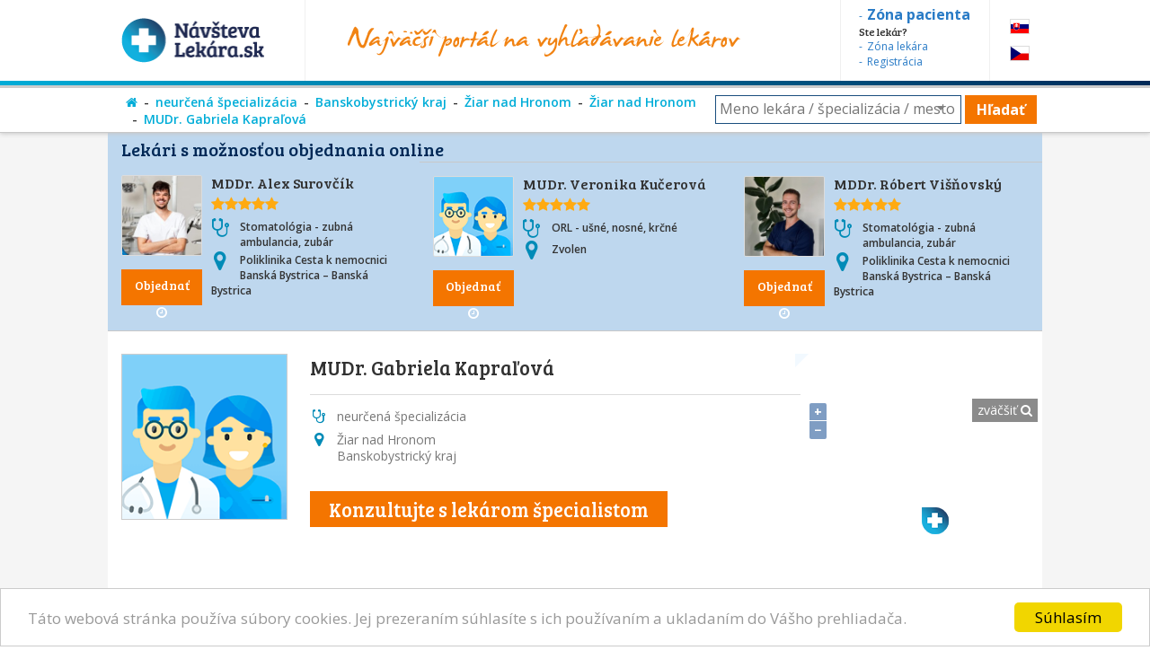

--- FILE ---
content_type: text/html; charset=utf-8
request_url: https://www.navstevalekara.sk/lekari/neurcena-specializacia-s11067/banskobystricky-kraj-k305/ziar-nad-hronom-o554/ziar-nad-hronom-m3842/mudr-gabriela-kapralova-d20139.html
body_size: 9272
content:
<!DOCTYPE html>

<html id="theme-module" lang="sk-SK" dir="ltr" prefix="og: http://ogp.me/ns#">
<head>
	<meta charset="utf-8">
	
	<title>MUDr. Kapraľová Gabriela, neurčená špecializácia, Žiar nad Hronom | NávštevaLekára</title>
	<meta name="keywords" content="MUDr. Kapraľová Gabriela, neurčená špecializácia, Sládkovičova 11, Žiar nad Hronom, okres Žiar nad Hronom, , lekarka, doktorka, ambulancia, objednavanie, objednavky" />
	<meta name="description" content="Objednajte sa ONLINE! 👨‍⚕️ neurčená špecializácia 👨‍⚕️ MUDr. Gabriela Kapraľová, 👨‍⚕️ Všeobecná nemocnica Žiar nad Hronom  - Sládkovičova 11, Žiar nad Hronom" />
	<meta name="copyright" content="PROFILAND s.r.o." />
	<meta name="author" content="NávštevaLekára.sk" />
	<meta name="web_author" content="MaKiLe.net" />
	<meta name="generator" content="MKL.CMS" />
	<meta name="robots" content="index,follow">

	<meta property="og:site_name" content="NávštevaLekára.sk" />
	<meta property="og:url" content="https://www.navstevalekara.sk/lekari/neurcena-specializacia-s11067/banskobystricky-kraj-k305/ziar-nad-hronom-o554/ziar-nad-hronom-m3842/mudr-gabriela-kapralova-d20139.html" />
	<meta property="og:title" content="MUDr. Gabriela Kapraľová" />
	<meta property="og:description" content="Objednajte sa ONLINE! 👨‍⚕️ neurčená špecializácia 👨‍⚕️ MUDr. Gabriela Kapraľová, 👨‍⚕️ Všeobecná nemocnica Žiar nad Hronom  - Sládkovičova 11, Žiar nad Hronom" />
	<meta property="og:locale" content="sk_SK" />
	<meta property="og:type" content="website" />
	<meta property="fb:app_id" content="505401166198675" />
	<meta property="og:updated_time" content="1768964548" />
	<meta name="twitter:title" content="MUDr. Gabriela Kapraľová" />
	<meta name="twitter:description" content="Objednajte sa ONLINE! 👨‍⚕️ neurčená špecializácia 👨‍⚕️ MUDr. Gabriela Kapraľová, 👨‍⚕️ Všeobecná nemocnica Žiar nad Hronom  - Sládkovičova 11, Žiar nad Hronom" />
	<meta name="twitter:card" content="summary" />
	<meta name="twitter:url" content="https://www.navstevalekara.sk/lekari/neurcena-specializacia-s11067/banskobystricky-kraj-k305/ziar-nad-hronom-o554/ziar-nad-hronom-m3842/mudr-gabriela-kapralova-d20139.html" />
	
	<meta name="viewport" content="width=device-width,initial-scale=1,maximum-scale=1,user-scalable=no" />
		<link rel="shortcut icon" href="/page/favicon/favicon.ico" />
	<link rel="apple-touch-icon" sizes="180x180" href="/page/favicon/apple-touch-icon.png">
	<link rel="icon" type="image/png" sizes="32x32" href="/page/favicon/favicon-32x32.png">
	<link rel="icon" type="image/png" sizes="16x16" href="/page/favicon/favicon-16x16.png">
	<link rel="manifest" href="/page/favicon/site.webmanifest">
	<link rel="mask-icon" href="/page/favicon/safari-pinned-tab.svg" color="#5bbad5">
	<meta name="apple-mobile-web-app-title" content="NavstevaLakara.sk">
	<meta name="application-name" content="NavstevaLakara.sk">
	<meta name="msapplication-TileColor" content="#ffffff">
	<meta name="theme-color" content="#ffffff">

	<link rel="stylesheet" type="text/css" href="/page/themes/style.css.php?theme=module&s=210602">
	<link rel="stylesheet" type="text/css" href="/page/themes/print.css?s=210602" media="print">
	<link rel="canonical" href="https://www.navstevalekara.sk/lekari/neurcena-specializacia-s11067/banskobystricky-kraj-k305/ziar-nad-hronom-o554/ziar-nad-hronom-m3842/mudr-gabriela-kapralova-d20139.html">
	
	<script type="text/javascript">
		var URL_ROOT = "";
		var AC_FL_RunContent = 0;
	</script>
	<script type="text/javascript" src="/mkl-cms/js/mkl.tools.js?s=210602"></script>
	<script type="text/javascript" src="/page/js/jquery.js"></script>
	<script type="text/javascript" src="/page/js/selectize.js"></script>
	<!-- <script type="text/javascript" src="/page/js/swfobject.js"></script> -->
	<script type="text/javascript" src="/page/js/jquery.page.js"></script>
	<script type="text/javascript" src="/page/js/jquery.fancybox.js"></script>
	<script type="text/javascript" src="/page/js/page.js?s=210602"></script>
	<script type="text/javascript" src="/page/modules/forms/script.js"></script>
	<script type="text/javascript" src="/page/modules/ratings/script.js"></script>
	<script type="text/javascript" src="/page/modules/search/script.js"></script>
<script type="text/javascript">
		
	</script>
	<!-- Begin Cookie Consent plugin by Silktide - http://silktide.com/cookieconsent -->
	<script type="text/javascript">
		window.cookieconsent_options = {"message":"Táto webová stránka používa súbory cookies. Jej prezeraním súhlasíte s ich používaním a ukladaním do Vášho prehliadača.","dismiss":"Súhlasím","learnMore":"","link":null,"theme":"light-bottom"};
	</script>
	<script type="text/javascript" src="//cdnjs.cloudflare.com/ajax/libs/cookieconsent2/1.0.9/cookieconsent.min.js"></script>
	<!-- End Cookie Consent plugin -->

	<script data-ad-client="ca-pub-2273116890012021" async src="https://pagead2.googlesyndication.com/pagead/js/adsbygoogle.js"></script>
	<!-- Global site tag (gtag.js) - Google Ads: 974628372 -->
	<script async src="https://www.googletagmanager.com/gtag/js?id=AW-974628372"></script>
	<script data-cookie-consent="targeting">
		window.dataLayer = window.dataLayer || [];
		function gtag(){dataLayer.push(arguments);}
		gtag('js', new Date());
		gtag('config', 'AW-974628372');
	</script>
	<!-- Google Tag Manager -->
	<script data-cookie-consent="tracking">
		(function(w,d,s,l,i){
			w[l]=w[l]||[];
			w[l].push({'gtm.start':new Date().getTime(),event:'gtm.js'});
			var f=d.getElementsByTagName(s)[0],j=d.createElement(s),dl=l!='dataLayer'?'&l='+l:'';
			j.async=true;j.src='https://www.googletagmanager.com/gtm.js?id='+i+dl;f.parentNode.insertBefore(j,f);
		})(window,document,'script','dataLayer','GTM-5W8PPSB');
	</script>
	<!-- End Google Tag Manager -->

</head>
<body class="page-module module-doctors">
<div id="fb-root"></div>
<script>
	(function(d, s, id) {
		var js, fjs = d.getElementsByTagName(s)[0];
		if (d.getElementById(id)) return;
		js = d.createElement(s); js.id = id;
		js.src = "//connect.facebook.net/sk_SK/sdk.js#xfbml=1&version=v2.3&appId=505401166198675";
		fjs.parentNode.insertBefore(js, fjs);
	}(document, 'script', 'facebook-jssdk'));
</script>

<!-- Google Tag Manager (noscript) -->
<noscript><iframe src="https://www.googletagmanager.com/ns.html?id=GTM-5W8PPSB" height="0" width="0" style="display:none;visibility:hidden"></iframe></noscript>
<!-- End Google Tag Manager (noscript) -->

<aside id="banners-ptop"></aside>
<header>
	<div class="wrap">
		<a href="/" class="logo"><img src="/page/img/logo-header.png" title="NávštevaLekára.sk" alt="NávštevaLekára.sk" class="png" /></a>
		<img src="/page/img/img-header.png" class="top-portal" alt="Najväčší portál na vyhľadávanie lekárov">
		<aside class="zone">
			<a href="https://moja.navstevalekara.sk" target="_blank"><strong>Zóna pacienta</strong></a>
			Ste lekár?			<a href="https://lekar.navstevalekara.sk" target="_blank">Zóna lekára</a>
			<a href="/pre-lekarov/objednavanie-pacientov.html">Registrácia</a>
		</aside>
		<ul class="flags">			<li><a href="https://www.navstevalekara.sk" class="flag-icon flag-icon-background flag-icon-sk">SK</a></li>
			<li><a href="https://www.navstevalekare.cz/lekari/neurcena-specializace-s51073.html" target="_blank" class="flag-icon flag-icon-background flag-icon-cz">CZ</a></li>
		</ul>
	</div>
</header>
	<aside class="page-route">
		<div class="wrap">
			<ul><li><a href="/" title="Hlavná stránka"><i class="fa fa-home"></i></a></li><li><a href="/lekari/neurcena-specializacia-s11067.html">neurčená špecializácia</a></li><li><a href="/lekari/neurcena-specializacia-s11067/banskobystricky-kraj-k305.html">Banskobystrický kraj</a></li><li><a href="/lekari/neurcena-specializacia-s11067/banskobystricky-kraj-k305/ziar-nad-hronom-o554.html">Žiar nad Hronom</a></li><li><a href="/lekari/neurcena-specializacia-s11067/banskobystricky-kraj-k305/ziar-nad-hronom-o554/ziar-nad-hronom-m3842.html">Žiar nad Hronom</a></li><li><a href="/lekari/neurcena-specializacia-s11067/banskobystricky-kraj-k305/ziar-nad-hronom-o554/ziar-nad-hronom-m3842/mudr-gabriela-kapralova-d20139.html">MUDr. Gabriela Kapraľová </a></li></ul>
			<div class="align-right"><form id="form-big-search" name="form-big-search" method="get" action="/vyhladavanie.html">
			<input class="big-search" title="Meno lekára / špecializácia / mesto" placeholder="Meno lekára / špecializácia / mesto" name="s" id="item_s" type="text" value="" />
			<button id="btn-search" type="submit" title="Hľadať">Hľadať</button>
		</form>
		<script type="text/javascript">
			sel_specs = [{
				'tp':'spec',
				'do':'/lekari/stomatologia-zubna-ambulancia-zubar-s11004.html',
				'title':'Zubár, zubná ambulancia',
				'search':'Stomatológia - zubná ambulancia, zubár',
				'order':'0000-Zubár, zubná ambulancia'
			},{
				'tp':'spec',
				'do':'/lekari/dentalna-hygiena-s11072.html',
				'title':'Dentálna hygiena',
				'search':'Dentálna hygiena',
				'order':'0001-Dentálna hygiena'
			},{
				'tp':'spec',
				'do':'/lekari/kozny-lekar-dermatovenerolog-dermatolog-s11006.html',
				'title':'Dermatológia, Kožný lekár',
				'search':'Kožný lekár, dermatovenerológ, dermatológ',
				'order':'0002-Dermatológia, Kožný lekár'
			},{
				'tp':'spec',
				'do':'/lekari/ocny-lekar-oftalmologia-s11005.html',
				'title':'Očný lekár',
				'search':'Očný lekár - oftalmológia',
				'order':'0003-Očný lekár'
			},{
				'tp':'spec',
				'do':'/lekari/psycholog-s11008.html',
				'title':'Psychológia',
				'search':'Psychológ',
				'order':'0004-Psychológia'
			},{
				'tp':'spec',
				'do':'/lekari/ortoped-ortopedia-s11015.html',
				'title':'Ortopédia',
				'search':'Ortopéd - ortopédia',
				'order':'0005-Ortopédia'
			},{
				'tp':'spec',
				'do':'/lekari/neurolog-neurologia-s11016.html',
				'title':'Neurológia',
				'search':'Neurológ - neurológia',
				'order':'0006-Neurológia'
			},{
				'tp':'spec',
				'do':'/lekari/vseobecny-lekar-pre-dospelych-s11001.html',
				'title':'Všeobecný lekár',
				'search':'Všeobecný lekár pre dospelých',
				'order':'0007-Všeobecný lekár'
			},{
				'tp':'spec',
				'do':'/lekari/urolog-urologia-s11020.html',
				'title':'Urológia',
				'search':'Urológ - urológia',
				'order':'0008-Urológia'
			},{
				'tp':'spec',
				'do':'/lekari/rehabilitacia-fyzioterapia-s11047.html',
				'title':'Rehabilitačný lekár',
				'search':'Rehabilitácia, Fyzioterapia',
				'order':'0009-Rehabilitačný lekár'
			},{
				'tp':'spec',
				'do':'/lekari/orl-usne-nosne-krcne-s11007.html',
				'title':'ORL - ušné, krčné, nosové',
				'search':'ORL - ušné, nosné, krčné',
				'order':'0010-ORL - ušné, krčné, nosové'
			},{
				'tp':'spec',
				'do':'/lekari/gynekolog-gynekologia-s11003.html',
				'title':'Gynekológia',
				'search':'Gynekológ - gynekológia',
				'order':'0011-Gynekológia'
			},{
				'tp':'spec',
				'do':'/lekari/ultrazvuk-sonografia-rtg-s11065.html',
				'title':'Ultrazvuk, Sonografia',
				'search':'Ultrazvuk, Sonografia, RTG',
				'order':'0012-Ultrazvuk, Sonografia'
			},{
				'tp':'spec',
				'do':'/lekari/chirurg-chirurgia-s11014.html',
				'title':'Chirurgia',
				'search':'Chirurg - chirurgia',
				'order':'0013-Chirurgia'
			},{
				'tp':'spec',
				'do':'/lekari/interna-ambulancia-internista-s11022.html',
				'title':'Internista',
				'search':'Interná ambulancia, internista',
				'order':'0014-Internista'
			},{
				'tp':'spec',
				'do':'/lekari/alergolog-imunolog-s11009.html',
				'title':'Alergológia',
				'search':'Alergológ - imunológ',
				'order':'0015-Alergológia'
			},{
				'tp':'spec',
				'do':'/lekari/kardiolog-kardiologia-s11053.html',
				'title':'Kardiológ ',
				'search':'Kardiológ - kardiológia',
				'order':'0016-Kardiológ '
			},{
				'tp':'spec',
				'do':'/lekari/gastroenterolog-gastroenterologia-s11054.html',
				'title':'Gastroenterológ',
				'search':'Gastroenterológ - gastroenterológia',
				'order':'0017-Gastroenterológ'
			},{
				'tp':'spec',
				'do':'/lekari/psychiater-psychiatria-s11017.html',
				'title':'Psychiater',
				'search':'Psychiater - psychiatria',
				'order':'0018-Psychiater'
			},{
				'tp':'spec',
				'do':'/lekari/logoped-logopedia-s11045.html',
				'title':'Logopéd',
				'search':'Logopéd, Logopédia',
				'order':'0019-Logopéd'
			}];
			
		</script>
		</div>
		</div>
	</aside>	
<section id="page" class="is-detail">
	<div class="wrap">
		<div id="content" class="no-sidebar"><div class="page-content doctors"><div id="doctors-list-row-box"><h2 class="doctors-list-row-caption">Lekári s možnosťou objednania online</h2><div class="doctors-list show-row"><article id="did27892" itemprop="Person" itemscope itemtype="http://schema.org/Person" class="item has-orders">
	<a href="/lekari/stomatologia-zubna-ambulancia-zubar-s11004/banskobystricky-kraj-k305/banska-bystrica-o542/banska-bystrica-m3046/mddr-alex-surovcik-d27892.html" rel="nofollow" target="_blank"><img itemprop="image" src="preview/b121ffc6772ac09b50725ab520df776b772edc90.jpg?w=200&amp;h=200" alt="Obrázok : MDDr. Alex Surovčík" class="image" width="90" height="90" border="0" /></a>
	<a href="/lekari/stomatologia-zubna-ambulancia-zubar-s11004/banskobystricky-kraj-k305/banska-bystrica-o542/banska-bystrica-m3046/mddr-alex-surovcik-d27892.html#order" class="button button-orange button-under-photo">Objednať <i class="fa fa-clock-o"></i></a>		<h3 itemprop="name"><a href="/lekari/stomatologia-zubna-ambulancia-zubar-s11004/banskobystricky-kraj-k305/banska-bystrica-o542/banska-bystrica-m3046/mddr-alex-surovcik-d27892.html" itemprop="url" target="_blank">MDDr. Alex Surovčík</a></h3>
	<div class="rating-box"><i class="fa fa-star"></i><i class="fa fa-star"></i><i class="fa fa-star"></i><i class="fa fa-star"></i><i class="fa fa-star"></i><span class="count"> / 57</span></div>	<div class="specialization"><i class="fa fa-stethoscope"></i> Stomatológia - zubná ambulancia, zubár</div>
	<div itemprop="address" class="address"><i class="fa fa-map-marker"></i> <span itemprop="addressLocality" style="font-size:14px">Poliklinika Cesta k nemocnici Banská Bystrica &ndash; Banská Bystrica</span></div>
	
					</article><article id="did28620" itemprop="Person" itemscope itemtype="http://schema.org/Person" class="item has-orders">
	<a href="/lekari/orl-usne-nosne-krcne-s11007/banskobystricky-kraj-k305/zvolen-o552/zvolen-m3763/mudr-veronika-kucerova-d28620.html" rel="nofollow" target="_blank"><img itemprop="image" src="/page/img/img-profile-list.png" alt="Obrázok : MUDr. Veronika Kučerová" class="image" width="90" height="90" border="0" /></a>
	<a href="/lekari/orl-usne-nosne-krcne-s11007/banskobystricky-kraj-k305/zvolen-o552/zvolen-m3763/mudr-veronika-kucerova-d28620.html#order" class="button button-orange button-under-photo">Objednať <i class="fa fa-clock-o"></i></a>		<h3 itemprop="name"><a href="/lekari/orl-usne-nosne-krcne-s11007/banskobystricky-kraj-k305/zvolen-o552/zvolen-m3763/mudr-veronika-kucerova-d28620.html" itemprop="url" target="_blank">MUDr. Veronika Kučerová</a></h3>
	<div class="rating-box"><i class="fa fa-star"></i><i class="fa fa-star"></i><i class="fa fa-star"></i><i class="fa fa-star"></i><i class="fa fa-star"></i><span class="count"> / 98</span></div>	<div class="specialization"><i class="fa fa-stethoscope"></i> ORL - ušné, nosné, krčné</div>
	<div itemprop="address" class="address"><i class="fa fa-map-marker"></i> <span itemprop="addressLocality" style="font-size:14px">Zvolen</span></div>
	
					</article><article id="did27893" itemprop="Person" itemscope itemtype="http://schema.org/Person" class="item has-orders">
	<a href="/lekari/stomatologia-zubna-ambulancia-zubar-s11004/banskobystricky-kraj-k305/banska-bystrica-o542/banska-bystrica-m3046/mddr-robert-visnovsky-d27893.html" rel="nofollow" target="_blank"><img itemprop="image" src="preview/bee0fb96f347798474ad4cbe983cea451f150a64.jpeg?w=200&amp;h=200" alt="Obrázok : MDDr. Róbert Višňovský" class="image" width="90" height="90" border="0" /></a>
	<a href="/lekari/stomatologia-zubna-ambulancia-zubar-s11004/banskobystricky-kraj-k305/banska-bystrica-o542/banska-bystrica-m3046/mddr-robert-visnovsky-d27893.html#order" class="button button-orange button-under-photo">Objednať <i class="fa fa-clock-o"></i></a>		<h3 itemprop="name"><a href="/lekari/stomatologia-zubna-ambulancia-zubar-s11004/banskobystricky-kraj-k305/banska-bystrica-o542/banska-bystrica-m3046/mddr-robert-visnovsky-d27893.html" itemprop="url" target="_blank">MDDr. Róbert Višňovský</a></h3>
	<div class="rating-box"><i class="fa fa-star"></i><i class="fa fa-star"></i><i class="fa fa-star"></i><i class="fa fa-star"></i><i class="fa fa-star"></i><span class="count"> / 35</span></div>	<div class="specialization"><i class="fa fa-stethoscope"></i> Stomatológia - zubná ambulancia, zubár</div>
	<div itemprop="address" class="address"><i class="fa fa-map-marker"></i> <span itemprop="addressLocality" style="font-size:14px">Poliklinika Cesta k nemocnici Banská Bystrica &ndash; Banská Bystrica</span></div>
	
					</article></div></div><div class="doctor-profile">
	<div class="photo">
		<img src="/page/img/img-profile-detail.png" alt="Obrázok : MUDr. Gabriela Kapraľová" class="image" />
			</div>
	<div class="doctor-data">
		<h1>MUDr. Gabriela Kapraľová </h1>
		<p class="hddn">MUDr. Kapraľová Gabriela, neurčená špecializácia, Žiar nad Hronom | NávštevaLekára</p>
		<div class="doctor-rate"></div>
		<h2 class="item specialization iicon"><span class="value"><span itemscope itemprop="availableService" itemtype="https://schema.org/MedicalTest">neurčená špecializácia</span></span></h2>
		<div class="item disabled nurse iicon"><h3 class="label">Sestra:</h3><div class="value">&nbsp;</div></div>		<div class="item address iicon"><h3 class="label">Adresa:</h3><div class="value">Žiar nad Hronom<br>Banskobystrický kraj</div></div>		<br>
				<a href="https://www.virtualnaklinika.sk/" target="_blank" style="font-size:22px;white-space:nowrap;" class="button button-orange">Konzultujte s lekárom špecialistom</a>		<!-- <a href="#orders" class="button button-orange">Objednať <i class="fa fa-clock-o"></i></a> &nbsp; -->
		<!-- <a href="Array" class="button">Zobraziť viac</a> -->
	</div>
	<div class="clear"></div>
</div>
	<script type="text/javascript" src="/page/js/jquery.ui.js"></script>
	
<aside class="doctor-sidebar">
			<div class="widget-item item-doctor-map">
				<div class="widget-border  doctor-map">
					
					<div class="widget-content">
					<a href="#" id="maplink" class="png">zväčšiť <i class="fa fa-search"></i></a>
					<a href="#" id="mapshow" class="png">zobraziť mapu <i class="fa fa-search"></i></a>
					<script src="/page/js/ol.js"></script>
    				<script src="https://stackpath.bootstrapcdn.com/twitter-bootstrap/2.3.2/js/bootstrap.min.js"></script>
					<div id="map" style="width:100%;height:250px;"></div>
					<script type="text/javascript">
						function ShowMap() {
							var infoWinContent = '<div style="white-space:nowrap"><b>MUDr. Gabriela Kapraľová</b><br />Všeobecná nemocnica Žiar nad Hronom<br />Sládkovičova 11<br />Žiar nad Hronom</div>';
							var markerPoint = new ol.Feature({
								geometry: new ol.geom.Point(ol.proj.fromLonLat([18.8425363,48.5902376])),
								name: "Všeobecná nemocnica Žiar nad Hronom, Sládkovičova 11, Žiar nad Hronom",
							});
							markerPoint.setStyle(new ol.style.Style({
								image: new ol.style.Icon(({
									crossOrigin: "anonymous",
									scale: 1,
									anchor: [0, 0],
									anchorXUnits: "pixels",
									anchorYUnits: "pixels",
									src: "/page/img/map-point.png"
								}))
							}));
							var markerSrc = new ol.source.Vector({
								features: [ markerPoint ]
							});
							var markers = new ol.layer.Vector({
								source: markerSrc
							});

							var map = new ol.Map({
								target: "map",
								layers: [
									new ol.layer.Tile({
										source: new ol.source.OSM()
									}),
									markers
								],
								view: new ol.View({
									center: ol.proj.fromLonLat([18.8425363,48.5902376]),
									zoom: 16
								})
							});
						}
						$(window).load(function() {
							$("#maplink").click(function() {
								$.fancybox('<div id="mapzoom"></div>', {
									"centerOnScroll" : true,
									"autoScale" : true,
									"padding" : 20,
									"scrolling" : "no",
									"transitionIn" : "fade",
									"transitionOut" : "fade",
									"width" : $(window).width(),
									"height" : $(window).height(),
									"autoDimensions" : false,
									"autoScale" : true
								});
								$("#mapzoom").width( $(window).width()-40 );
								$("#mapzoom").height( $(window).height()-40 );
								setTimeout("OpenMap();", 500);
								return false;
							});
							$("#mapshow").click(function() {
								$(".doctor-sidebar .widget-item.item-doctor-map #map").empty().show();
								setTimeout("ShowMap();", 500);
								return false;
							});
							ShowMap();
						});
						function OpenMap() {
							$("#map").after('<div id="map-info"></div>');
							var markerPoint = new ol.Feature({
								geometry: new ol.geom.Point(ol.proj.fromLonLat([18.8425363,48.5902376])),
								name: "Všeobecná nemocnica Žiar nad Hronom, Sládkovičova 11, Žiar nad Hronom"
							});
							markerPoint.setStyle(new ol.style.Style({
								image: new ol.style.Icon(({
									crossOrigin: "anonymous",
									scale: 1,
									anchor: [0, 0],
									anchorXUnits: "pixels",
									anchorYUnits: "pixels",
									src: "/page/img/map-point-orange.png"
								}))
							}));
							var markerSrc = new ol.source.Vector({
								features: [ markerPoint ]
							});
							var markers = new ol.layer.Vector({
								source: markerSrc
							});

							var map = new ol.Map({
								target: "mapzoom",
								layers: [
									new ol.layer.Tile({
										source: new ol.source.OSM()
									}),
									markers
								],
								view: new ol.View({
									center: ol.proj.fromLonLat([18.8425363,48.5902376]),
									zoom: 18
								})
							});
							setTimeout( function(){
								var mapinfo = document.getElementById("map-info");
								var popup = new ol.Overlay({
									element: mapinfo,
									positioning: "bottom-center",
									stopEvent: false,
									offset: [0, 0]
								});
								map.addOverlay( popup );
								var coordinates = markerPoint.getGeometry().getCoordinates();
								popup.setPosition( coordinates );
								$(mapinfo).popover({
									placement: "top",
									html: true,
									content: infoWinContent
								});
								$(mapinfo).popover("show");
							}, 500);
						}
					</script>
				</div>
				</div>
			</div>
			<div class="widget-item item-doctor-contact">
		<div class="doctor-contact">
			<h2>Kontakt</h2>
			<div class="widget-content" itemscope itemprop="address" itemtype="http://schema.org/PostalAddress">
								<h4 itemprop="name"><a href="/zdravotnicke-zariadenia/banskobystricky-kraj-k305/ziar-nad-hronom-o554/ziar-nad-hronom-m3842/vseobecna-nemocnica-ziar-nad-hronom-zz1159.html">Všeobecná nemocnica Žiar nad Hronom</a></h4><span itemprop="streetAddress">Sládkovičova 11</span><br /><span itemprop="addressLocality">Žiar nad Hronom</span><br /><span itemprop="postalCode">96501</span><br><br>
				<a href="javascript:;" onclick="show_contacts();">Zobraziť telefón&raquo;</a>
			
			</div>
		</div>
	</div>
<!-- vpravo banner -->
			<script async src="https://pagead2.googlesyndication.com/pagead/js/adsbygoogle.js"></script>
			<script>
				$(document).ready(function(){
					if ( screen.width < 769 ) {
						$("#adsbygoogle-right").hide();
						$("#doctors-list-col-box").show();
						$("#doctors-list-row-box").appendTo("#doctors-list-col-box");
					} else {
						$("#doctors-list-col-box").hide();
					}
				});
			</script>
			<div id="doctors-list-col-box"></div>
			<ins id="adsbygoogle-right" class="adsbygoogle" style="display:block" data-ad-client="ca-pub-2273116890012021" data-ad-slot="2600668170" data-ad-format="auto" data-full-width-responsive="true"></ins>
			<script>(adsbygoogle = window.adsbygoogle || []).push({});</script>
		</aside>
<div class="doctor-detail">
	<script type="application/ld+json">
		{
			"@context": "http://schema.org/",
			"@type": "Physician",
			"name": "MUDr. Gabriela Kapraľová ",
			"image": "https://www.navstevalekara.sk//page/img/img-profile-detail.png",
			"address": {
				"streetAddress": "Sládkovičova 11",
				"addressLocality": "Žiar nad Hronom",
				"addressRegion": "Žiar nad Hronom",
				"postalCode": "96501",
				"addressCountry": "SK"
			},
			"telephone": "045/ 670 91 11",
			"geo": {
				"@type": "GeoCoordinates",
				"latitude": "48.59024",
				"longitude": "18.84254"
			}
		}
	</script>
	<div id="contacts-full" style="display:none;">
		<div class="item disabled amb_floor"><h3 class="label">Poschodie:</h3><div class="value">&nbsp;</div></div>		<div class="item disabled amb_number"><h3 class="label">Číslo dverí:</h3><div class="value">&nbsp;</div></div>		<div class="clear"></div>
		<div class="item phone"><h3 class="label">Tel:</h3><div class="value">045/ 670 91 11</div></div>				<div class="clear"></div>
				<div class="item disabled web"><h3 class="label">Web:</h3><div class="value">&nbsp;</div></div>		<div class="clear"></div>
		<div style="font-style:italic; font-size:90%; color:#878787; padding:5px 0px 5px 5px;">Ak voláte, povedzte že kontakt máte z NávštevaLekára.sk</div>
			</div>
			<div class="border-top"></div>
	<div class="item disabled informations"><h3 class="label">Informácie o ambulancii:</h3><div class="value">&nbsp;</div></div>	<div class="item disabled languages"><h3 class="label">Komunikácia v jazykoch:</h3><div class="value">&nbsp;</div></div>	<div class="clear"></div>
	<div class="item disabled traffic"><h3 class="label">Ako sa k nám dostanete:</h3><div class="value">&nbsp;</div></div>			<a href="/pre-lekarov/objednavanie-pacientov.html" class="reg-doctor-link">
			Ste lekár? Vyskúšajte NavstevaLekara.sk zadarmo &raquo;
		</a>
		<div class="reg-doctor">
			<div class="reg-patients"><strong>50</strong> pacientov navštívilo tento profil za posledný mesiac.</div>			<div class="reg-orders">Upozornite Vášho lekára o možnosti<br>využívania služby rezervácií termínov online.</div>
		</div>
<!--
		<div class="registration"><a href="/pre-lekarov/uvod.html">&raquo; Možnosti prezentácie pre lekárov &laquo;</a></div>
		<div style="text-align:center;font-style:italic;font-size:14px;">
			Dovoľujeme si Vás upozorniť, že informácie o nezaregistrovanom lekárovi nemusia byť vždy aktuálne.<br />
				Ďakujeme za pochopenie.		</div>
-->
		
</div>
<div class="clear"></div>

	<div id="popup-num-orders"></div>
	<script type="text/javascript">
		get_num_orders(19, "Juraj", 5, 15);
	</script>
</div></div>	</div>
</section>
	<aside id="reg-doctor">
		<div class="wrap">
			Ste lekár? Objavte prínosy portálu NávštevaLekára.sk			<a href="/pre-lekarov/objednavanie-pacientov.html" class="button button-green">Zistiť viac <i class="fa fa-user-plus"></i></a>
		</div>
	</aside>
	<aside id="footer">
		<div class="wrap">
			<div class="colgroup">
				<div class="col col-1_3 articles">
			<div class="widget-item item-article-last">
				<div class="widget-border  article-last">
					<h2>Články</h2>
					<div class="widget-content"><div><ul>
				<li><a href="/clanky.html?article=17" title="Nezabúdajte na dôležitú kontrolu znamienok" rel="nofollow">Nezabúdajte na dôležitú kontrolu znamienok</a></li><li><a href="/clanky.html?article=27" title="Objednávanie k lekárovi cez internet" rel="nofollow">Objednávanie k lekárovi cez internet</a></li><li><a href="/clanky.html?article=23" title="Bolí Vás zub? Ošetrenie u najlepších zubárov nasledujúci deň" rel="nofollow">Bolí Vás zub? Ošetrenie u najlepších zubárov nasledujúci deň</a></li>
			</ul>
			<a href="/clanky" class="button">Zobraziť všetky</a></div></div>
				</div>
			</div>
		</div>
				<div class="col col-1_3 fb-box">
			<div class="widget-item item-fb-box">
				<div class="widget-plain  fb-box">
					<h2>Podporte nás na Facebooku</h2>
					<div class="widget-content"><div class="fb-page" data-href="https://www.facebook.com/navstevalekara" data-width="250" data-height="258" data-small-header="false" data-adapt-container-width="true" data-hide-cover="false" data-show-facepile="true" data-show-posts="false">
<div class="fb-xfbml-parse-ignore">
<blockquote cite="https://www.facebook.com/navstevalekara"><a href="https://www.facebook.com/navstevalekara">FB NávštevaLekára.sk</a></blockquote>
</div>
</div></div>
				</div>
			</div>
		</div>
				<div class="col col-1_3 totem widget-masonry">
			<div class="widget-item item-totem">
				<div class="widget-border  totem widget-blank">
					<h2>Partneri</h2>
					<div class="widget-content"><div><a href="https://www.navstevalekara.sk/banner/[base64]%2C%3AuhJcoOtCQec%2C" target="_blank" rel="nofollow"><img src="https://www.navstevalekara.sk/banner/f-95e0fb3ff8aaaa88a402bab140fc12888080549b:uhJcoOtCQec,.jpg" width="250" height="90" alt="BANNER361" /></a> <a href="https://www.navstevalekara.sk/banner/l-eyTZD69ywHH0_uPEmCpGCuddAnOZqV6ppnuBOZOIJPuJw6lou1jaPnVh6NSO3BXv593lfEk576A%2C%3A4505KzWKrd4%2C" target="_blank" rel="nofollow"><img src="https://www.navstevalekara.sk/banner/f-5f6900ec0b0898fb7e9db10214ea57b8a33d8177:4505KzWKrd4,.png" width="150" height="75" alt="BANNER367" /></a> <a href="https://www.navstevalekara.sk/banner/l-eyTZD69ywHH0_uPEmCpGCuddAnOZqV6potLZ8XqonQUdTwufeQKQVogamJHPAdB--P7W3XkZztahLnoHVldckayPc64sll2n2Lw96FOf3Z325x9yxVGIE-t5A_4AASV-8U-u69iXXy0_NCflz3FCJn7txA-bg7U9tedJtxjukuzsWqOtKdnaNQ%2C%2C%3A4HCw-IuMs8c%2C" target="_blank" rel="nofollow"><img src="https://www.navstevalekara.sk/banner/f-280fbac6937d9aa90513687d6684485c33d9eaa3:4HCw-IuMs8c,.JPG" width="234" height="51" alt="BANNER147" /></a> <a href="https://www.navstevalekara.sk/banner/l-eyTZD69ywHH0_uPEmCpGCuddAnOZqV6ppnuBOZOIJPuJw6lou1jaPnVh6NSO3BXvIvAx1H76O63CrVabJSQl2w%2C%2C%3AbEFEn3fI-jw%2C" target="_blank" rel="nofollow"><img src="https://www.navstevalekara.sk/banner/f-c3b3aae1a6edb1efb18686bb9c4b862becda86be:bEFEn3fI-jw,.png" width="302" height="132" alt="BANNER195" /></a> <a href="https://www.navstevalekara.sk/banner/l-eyTZD69ywHH0_uPEmCpGCuddAnOZqV6potLZ8XqonQUdTwufeQKQVogamJHPAdB--P7W3XkZztahLnoHVldckayPc64sll2n2Lw96FOf3Z325x9yxVGIE1v_V6u7zP6-Iq-tbokuk9hZJNO-jMu9C48vTmsYswLZz-nbNEm9A-E%2C%3AlII4cCIeO8A%2C" target="_blank" rel="nofollow"><img src="https://www.navstevalekara.sk/banner/f-db8d13b296d11d26bceb60ac6b681436054ff224:lII4cCIeO8A,.jpg" width="234" height="90" alt="BANNER362" /></a></div></div>
				</div>
			</div>
		</div>
			</div>
		</div>
	</aside>

	<aside class="partners">
		<h3>Zmluvní partneri portálu:</h3>
		<img src="/page/img/logo-footer-unb.png" title="Univerzitná nemocnica Bratislava" alt="logo - Univerzitná nemocnica Bratislava" />
		<a href="https://www.unlp.sk/" target="_blank"><img src="/page/img/logo-footer-unlp.png" title="Univerzitná nemocnica Louisa Pasteura Košice" alt="logo - Univerzitná nemocnica Louisa Pasteura Košice" /></a>
		<a href="https://www.zvld.sk/" target="_blank"><img src="/page/img/logo-footer-zvld.png" title="Združenie všeobecných lekárov pre dospelých Slovenskej Republiky, o.z." alt="Združenie všeobecných lekárov pre dospelých SR" /></a>
	</aside>
	<div class="clear"></div>
	<nav id="mainmenu">
		<a href="/" class="logo"><img src="https://www.navstevalekara.sk/page/img/logo-white.png" alt="NávštevaLekára.sk - Hlavná stránka"></a>
		<ul id="mn-h" class="menu-horizontal dropdown dropdown-horizontal">
<li class="separator first separator-first"></li>

					<li id="menu_1" class="first"><span class="item-prefix"></span><a href="https://moja.navstevalekara.sk">Zóna pacienta</a><span class="item-sufix"></span></li>
<li class="separator"></li>

					<li id="menu_2"><span class="item-prefix"></span><a href="/">Hľadať lekára</a><span class="item-sufix"></span></li>
<li class="separator"></li>

					<li id="menu_3"><span class="item-prefix"></span><a href="/o-nas/portal.html">O nás</a><span class="item-sufix"></span><ul>
<li class="separator first separator-first"></li>

					<li id="menu_21" class="first"><span class="item-prefix"></span><a href="/o-nas/portal.html">Portál</a><span class="item-sufix"></span></li>
<li class="separator"></li>

					<li id="menu_22"><span class="item-prefix"></span><a href="/o-nas/poslanie.html">Poslanie</a><span class="item-sufix"></span></li>
<li class="separator"></li>

					<li id="menu_23" class="last"><span class="item-prefix"></span><a href="/kontakt.html">Kontakt</a><span class="item-sufix"></span></li>
<li class="separator last separator-last"></li>
</ul>
</li>
<li class="separator"></li>

					<li id="menu_4"><span class="item-prefix"></span><a href="/pre-lekarov/objednavanie-pacientov.html">Ste lekár?</a><span class="item-sufix"></span><ul>
<li class="separator first separator-first"></li>

					<li id="menu_31" class="first"><span class="item-prefix"></span><a href="/pre-lekarov/objednavanie-pacientov.html">Objednávanie pacientov</a><span class="item-sufix"></span></li>
<li class="separator"></li>

					<li id="menu_32" class="last"><span class="item-prefix"></span><a href="/pre-lekarov/sms-pripomienky-pacientom.html">SMS pripomienky pacientom</a><span class="item-sufix"></span></li>
<li class="separator last separator-last"></li>
</ul>
</li>
<li class="separator"></li>

					<li id="menu_5"><span class="item-prefix"></span><a href="/clanky.html">Články</a><span class="item-sufix"></span></li>
<li class="separator"></li>

					<li id="menu_6"><span class="item-prefix"></span><a href="/video.html">Video</a><span class="item-sufix"></span></li>
<li class="separator"></li>

					<li id="menu_7"><span class="item-prefix"></span><a href="/partner.html">Partneri</a><span class="item-sufix"></span></li>
<li class="separator"></li>

					<li id="menu_8"><span class="item-prefix"></span><a href="/caste-otazky.html">Časté otázky</a><span class="item-sufix"></span></li>
<li class="separator"></li>

					<li id="menu_9" class="last"><span class="item-prefix"></span><a href="/media.html">Médiá o nás</a><span class="item-sufix"></span></li>
<li class="separator last separator-last"></li>
</ul>
		<a href="#" class="btn-showmenu"><span class="menu-icon"></span></a>
	</nav>
	<footer>
		<div class="wrap">
			<div class="align-left">
				&copy;2011-2026 Návštevalekára.sk, všetky práva vyhradené.
			</div>
			<div class="align-right">
				<a href="/cookies.html">Cookies</a>
				<a href="/vase-sukromie.html">Súkromie</a>
				<a href="/podmienky-pouzivania.html">Podmienky používania</a>
				Powered by MKL.CMS
			</div>
		</div>
	</footer>	

	<div id="wait" style="display:none;"></div>
	<div id="popup" style="display:none;"></div>
		<script type="text/javascript">
					</script>
	
	<script type="text/javascript">
		/* <![CDATA[ */
		var google_conversion_id = 974628372;
		var google_custom_params = window.google_tag_params;
		var google_remarketing_only = true;
		/* ]]> */
	</script>
	<script type="text/javascript" src="//www.googleadservices.com/pagead/conversion.js"></script>
	<noscript><div style="display:inline;"><img height="1" width="1" style="border-style:none;" alt="GoogleAds" src="//googleads.g.doubleclick.net/pagead/viewthroughconversion/974628372/?value=0&amp;guid=ON&amp;script=0"/></div></noscript>
</body>
</html>
<!-- WEB LOADED -->
<!-- PAGE LOAD TIME : 0,164446 ms -->

--- FILE ---
content_type: text/html; charset=utf-8
request_url: https://www.google.com/recaptcha/api2/aframe
body_size: 184
content:
<!DOCTYPE HTML><html><head><meta http-equiv="content-type" content="text/html; charset=UTF-8"></head><body><script nonce="RGi4FL7wvWi4Kw80v3o20Q">/** Anti-fraud and anti-abuse applications only. See google.com/recaptcha */ try{var clients={'sodar':'https://pagead2.googlesyndication.com/pagead/sodar?'};window.addEventListener("message",function(a){try{if(a.source===window.parent){var b=JSON.parse(a.data);var c=clients[b['id']];if(c){var d=document.createElement('img');d.src=c+b['params']+'&rc='+(localStorage.getItem("rc::a")?sessionStorage.getItem("rc::b"):"");window.document.body.appendChild(d);sessionStorage.setItem("rc::e",parseInt(sessionStorage.getItem("rc::e")||0)+1);localStorage.setItem("rc::h",'1768964552930');}}}catch(b){}});window.parent.postMessage("_grecaptcha_ready", "*");}catch(b){}</script></body></html>

--- FILE ---
content_type: text/css
request_url: https://www.navstevalekara.sk/page/modules/devices/style.css?s=210602
body_size: 1381
content:
.devices-filter { position:relative; margin:0 0 10px 0; padding:15px 20px; border:1px solid #cccccc; border-radius:5px; -moz-border-radius:5px; -webkit-border-radius:5px; background:#eaeaea; box-shadow: 3px 3px 9px #aaaaaa; -moz-box-shadow: 3px 3px 9px #aaaaaa; -webkit-box-shadow: 3px 3px 9px #aaaaaa; text-align:center; }
.devices-filter A,
.devices-filter SPAN { display:inline-block; padding:2px 5px; font-size:16px; }
.devices-filter .button { position:absolute; bottom:1px; left:1px; padding:2px 12px 4px; border-bottom-left-radius:5px; border-top-right-radius:5px; -moz-border-radius-bottomleft:5px; -moz-border-radius-topright:5px; -webkit-border-bottom-left-radius:5px; -webkit-border-top-right-radius:5px; background:url('../../img/bg-button.png') repeat-x center; color:#ffffff; text-decoration:none; line-height:20px; }
.devices-filter .selected { font-weight:bold; }

.devices-list { min-height:500px; padding:0 0 10px; }
.devices-list .item { position:relative; min-height:135px; height:auto !important; _height:95px; margin:0 0 10px 0; padding:15px 20px; border:1px solid #cccccc; border-radius:5px; -moz-border-radius:5px; -webkit-border-radius:5px; background:#ffffff url('../../img/bg-widget.png') repeat-x center; box-shadow: 3px 3px 9px #aaaaaa; -moz-box-shadow: 3px 3px 9px #aaaaaa; -webkit-box-shadow: 3px 3px 9px #aaaaaa; }
.devices-list .item H3 { padding:0 0 0 136px; font-size:20px; }
.devices-list .item H3 A { font-size:20px; text-decoration:none; }
.devices-list .item H4 { font-size:18px; font-weight:normal; }
.devices-list .item H5 { font-size:14px; color:#297BC6; font-weight:normal; }
.devices-list .item .image { float:left; margin:0 20px 0 0; padding:2px; border:1px solid #cccccc; border-radius:5px; -moz-border-radius:5px; -webkit-border-radius:5px; }
.devices-list .item .address { padding:5px 0 5px 136px; width:260px; }
.devices-list .item .contact { float:right; width:260px; }
.devices-list .item .button { position:absolute; bottom:1px; right:28px; padding:2px 12px 4px; border-top-left-radius:5px; -moz-border-radius-topleft:5px; -webkit-border-top-left-radius:5px; background:url('../../img/bg-button.png') repeat-x center; color:#ffffff; font-size:18px; text-decoration:none; line-height:22px; }
.devices-list .item .button-blank { right:1px; padding:3px 5px; border-top-left-radius:0px; border-bottom-right-radius:5px; -moz-border-radius-topleft:0px; -moz-border-radius-bottomright:5px; -webkit-border-top-left-radius:0px; -webkit-border-bottom-right-radius:5px; background:url('../../img/bg-button.png') repeat-x center; color:#ffffff; text-decoration:none; line-height:18px; cursor:pointer; }
.devices-list .item .button-blank IMG { display:block; width:14px; height:14px; padding:4px 1px; border:0 none; }
.devices-list .item .rubber { position:absolute; top:15px; right:15px; width:110px; height:100px; background:url('../../img/rubber-hc.png') no-repeat top left; }
.devices-list .separator { height:1px; line-height:1px; clear:both; }

.device-detail { min-height:500px; padding:15px; border-bottom:1px solid #c0c0c0; border-left:1px solid #c0c0c0; border-right:1px solid #c0c0c0; border-bottom-right-radius:5px; border-bottom-left-radius:5px; -moz-border-radius-bottomright:5px; -moz-border-radius-bottomleft:5px; -webkit-border-bottom-right-radius:5px; -webkit-border-bottom-left-radius:5px; background:#fcfcfc; box-shadow: 3px 3px 9px #aaaaaa; -moz-box-shadow: 3px 3px 9px #aaaaaa; -webkit-box-shadow: 3px 3px 9px #aaaaaa; }
.text .device-detail { padding:0; border-bottom:0px none; border-left:0px none; border-right:0px none; box-shadow:none; -moz-box-shadow:none; -webkit-box-shadow:none; }
.device-detail .image { display:block; margin:0 0 0 10px; padding:2px; border:1px solid #cccccc; border-radius:5px; -moz-border-radius:5px; -webkit-border-radius:5px; }
.device-detail .top-info { margin:0 0 15px; padding:5px; border-top:1px solid #297bc6; color:#ff9900; font-size:25px; font-weight:bold; text-align:center; }
.device-detail .w-left { width:280px; }
.device-detail .w-right { width:230px; }
.device-detail .w-right-full { width:380px }
.device-detail .clear { line-height:10px; font-size:10px; }
.device-detail H2 { padding:0 0 10px; font-size:18px; font-weight:normal; }
.device-detail .contacts .item { display:block; overflow:hidden; }
.device-detail .item .label { display:block; float:left; width:95px; color:#297bc6; }
.device-detail .item .value { display:block; float:none; margin:0 0 0 95px; text-align:left; }
.device-detail .item-large .label { display:block; margin:0 0 10px 0; padding:2px 10px; border-radius:5px; -moz-border-radius:5px; -webkit-border-radius:5px; background:#e4f4fc; color:#1D588D; box-shadow:1px 1px 3px #297bc6; -moz-box-shadow:1px 1px 3px #297bc6; -webkit-box-shadow:1px 1px 3px #297bc6; }
.device-detail .item-large .value { display:block; float:none; margin:0 0 0 20px; }
.device-detail .w-right .item .label,
.device-detail .w-right-full .item .label { width:60px; }
.device-detail .w-right .item .value,
.device-detail .w-right-full .item .value { margin:0 0 0 60px; }
.device-detail .nurse,
.device-detail .specialization { padding:0 0 10px; }
.device-detail .nurse .label { padding:2px 0 0; }
.device-detail .nurse .value { font-size:18px; }
.device-detail .doctors .doctor-item { display:inline-block; width:205px; font-size:14px; }
.device-detail .informations .info-item { float:left; width:190px; padding:3px 0; }
.device-detail .informations .info-item IMG { vertical-align:top; }
.device-detail .informations .info-item SPAN { display:inline-block; padding:2px 0 0 5px; }
.device-detail .flag { display:inline-block; margin:4px 2px; border:1px solid #aaaaaa; border-radius:5px; -moz-border-radius:5px; -webkit-border-radius:5px; box-shadow: 2px 2px 3px #aaaaaa; -moz-box-shadow: 2px 2px 3px #aaaaaa; -webkit-box-shadow: 2px 2px 3px #aaaaaa; }
.device-detail .flag IMG { display:inline-block; border-radius:4px; -moz-border-radius:4px; -webkit-border-radius:4px; }
.device-detail .services .value P { margin:5px 0 0; }
.device-detail .images A { display:inline-block; padding:1px; border:1px solid #aaaaaa; border-radius:5px; -moz-border-radius:5px; -webkit-border-radius:5px; background:#ffffff; }
.device-detail .images IMG { display:inline-block; border-radius:4px; -moz-border-radius:4px; -webkit-border-radius:4px; }
.device-detail .disabled, .device-detail .disabled .label { color:#c0c0c0; }
.device-detail .registration { padding:20px; color:#ffa600; font-size:24px; font-weight:bold; text-align:center; }
.device-detail .registration A { color:#ffa600; font-size:14px; font-weight:normal; }
.device-detail .contacts .rubber { position:absolute; top:45px; right:390px; width:110px; height:100px; background:url('../../img/rubber-hc.png') no-repeat top left; }

#doctors-all { width:770px; height:500px; overflow:auto; }
#doctors-all LI { float:left; width:225px; }

.widget-item .devices-openhours .widget-content .day { display:block; float:left; }
.widget-item .devices-openhours .widget-content .hours { display:block; margin:0 0 0 29px; }
.widget-item .devices-openhours .widget-content .hour { display:inline-block; width:88px; }
.widget-item .devices-openhours .widget-content .healtcenter-name { display:block; font-weight:bold; clear:both; }
.widget-item .devices-openhours .legend .caption { display:block; margin:5px 0 0; padding:3px 0 0; border-top:1px dotted #c0c0c0; color:#297bc6; font-size:12px; }
.widget-item .devices-openhours .legend .l-item { white-space:nowrap; font-size:12px; }
.widget-item .devices-openhours .legend .l-box { display:inline-block; width:10px; height:10px; margin:0; padding:0; border:1px solid #c0c0c0; vertical-align:middle; }

.widget-item .devices-map .widget-content #map { display:block; padding:1px; border:1px solid #aaaaaa; border-radius:5px; -moz-border-radius:5px; -webkit-border-radius:5px; background:#ffffff; }
/*.widget-item .devices-map .widget-content #maplink { display:block; position:absolute; top:15px; right:20px; width:22px; height:22px; background:url('../../img/btn-zoom-map.png') no-repeat center center;text-indent:-9999px; }*/
.widget-item .devices-map .widget-content #maplink { display:block; position:absolute; top:15px; right:20px; padding:0 27px 0 0; height:22px; background:url('../../img/btn-zoom-map.png') no-repeat center right; }

